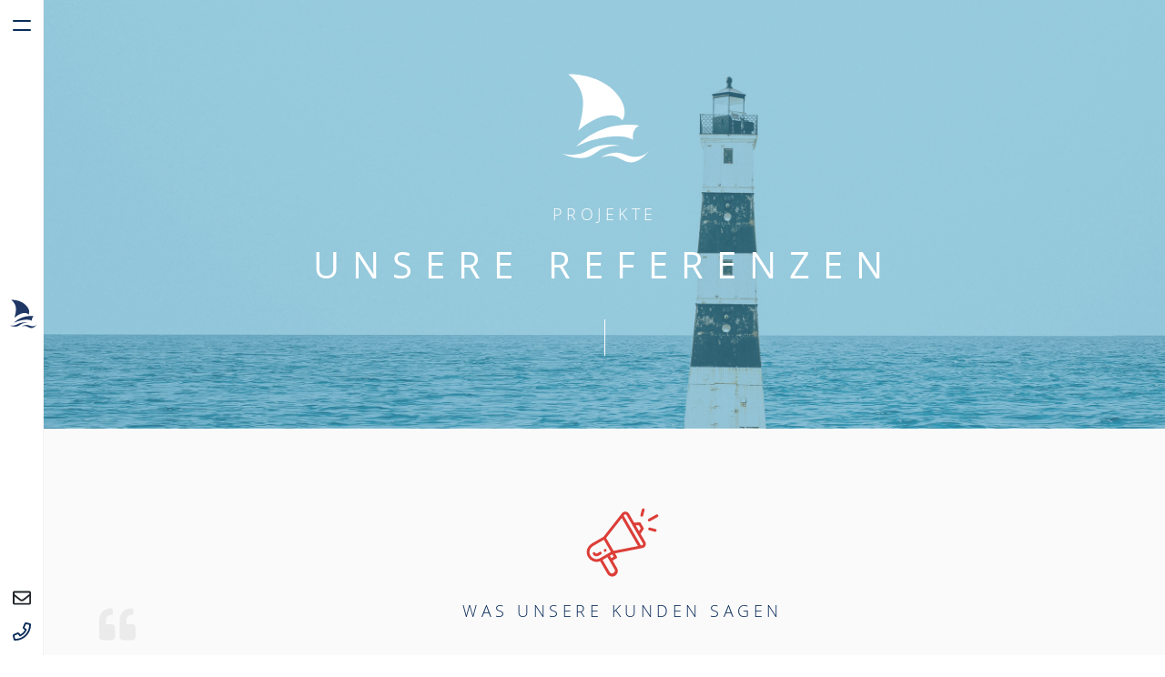

--- FILE ---
content_type: image/svg+xml
request_url: https://www.alster-communications.de/media/promotion.svg
body_size: 1476
content:
<svg id="icon-set" xmlns="http://www.w3.org/2000/svg" viewBox="0 0 64 64"><defs><style>.cls-1{fill:#dc3e38;}</style></defs><g id="promotion"><path class="cls-1" d="M17.35,40.12a1.23,1.23,0,1,0-1.68-.45A1.23,1.23,0,0,0,17.35,40.12Z"/><path class="cls-1" d="M12.31,48.61l6.2,10.74A4.92,4.92,0,1,0,27,54.42L23.34,48l3.2-1.85A1.23,1.23,0,0,0,27,44.5l-1.6-2.77L49,37.11a3.69,3.69,0,0,0,3-5.53L47.86,24.5l2.61-4a1.24,1.24,0,0,0,0-1.3L48.05,15a1.23,1.23,0,0,0-1.14-.61l-4.73.28L37.64,6.79a3.68,3.68,0,0,0-3.15-1.85h-.05a3.67,3.67,0,0,0-3.11,1.71L15.26,27.12l-10.45,6a8.61,8.61,0,0,0,7.5,15.45Zm12.59,7a2.46,2.46,0,0,1-4.26,2.46L14.49,47.46,18.75,45C25.87,57.33,24.79,55.46,24.9,55.66ZM22.11,45.9l-1.23-2.13L23,42.54l1.23,2.13Zm24.19-29L48,19.82l-1.52,2.29L43.55,17ZM33.39,8A1.22,1.22,0,0,1,35.5,8L49.82,32.81a1.23,1.23,0,0,1-1,1.84,6.12,6.12,0,0,0-.67.12L33,8.55A4.79,4.79,0,0,0,33.39,8Zm-2.06,2.64L45.55,35.27,24.09,39.48,17.56,28.17ZM3.79,43.69A6.13,6.13,0,0,1,6,35.29l9.59-5.54,6.15,10.66-9.59,5.53A6.15,6.15,0,0,1,3.79,43.69Z"/><path class="cls-1" d="M13.54,40.9a1.23,1.23,0,0,0-1.68-.45L9.73,41.68a1.23,1.23,0,0,1-1.68-.45,1.23,1.23,0,0,0-2.13,1.23,3.7,3.7,0,0,0,5,1.35l2.13-1.23A1.23,1.23,0,0,0,13.54,40.9Z"/><path class="cls-1" d="M61.67,7.58l-6.86,3.81A1.23,1.23,0,0,0,56,13.54l6.86-3.81a1.23,1.23,0,0,0-1.2-2.15Z"/><path class="cls-1" d="M61,20.32,56.2,19.05a1.23,1.23,0,1,0-.64,2.37l4.76,1.28A1.23,1.23,0,0,0,61,20.32Z"/><path class="cls-1" d="M49,3.1,47.73,7.86a1.23,1.23,0,0,0,.87,1.51,1.24,1.24,0,0,0,1.51-.87l1.27-4.76A1.23,1.23,0,1,0,49,3.1Z"/></g></svg>

--- FILE ---
content_type: image/svg+xml
request_url: https://www.alster-communications.de/media/mail-1.svg
body_size: 1737
content:
<svg id="icon-set" xmlns="http://www.w3.org/2000/svg" viewBox="0 0 64 64"><defs><style>.cls-1{fill:#dc3e38;}</style></defs><g id="mail"><path class="cls-1" d="M48.84,31.36H15.23a.93.93,0,0,0,0,1.85H48.84a.93.93,0,1,0,0-1.85Z"/><path class="cls-1" d="M40.76,37.34H23.32a.93.93,0,0,0,0,1.85H40.76a.93.93,0,0,0,0-1.85Z"/><path class="cls-1" d="M48.84,21.24H36.49a.93.93,0,0,0,0,1.85H48.84a.93.93,0,1,0,0-1.85Z"/><path class="cls-1" d="M48.84,16.55H36.49a.92.92,0,0,0,0,1.84H48.84a.92.92,0,1,0,0-1.84Z"/><path class="cls-1" d="M60,51.85a.93.93,0,0,0,.93-.92V31.07a3,3,0,0,0-1.09-2.31l-4.38-3.59V13.77a4.31,4.31,0,0,0-1.27-3.07L45.29,1.77A4.31,4.31,0,0,0,42.22.5H12.85A4.34,4.34,0,0,0,8.51,4.84V25.17L4.13,28.76A3,3,0,0,0,3,31.07V60.51a3,3,0,0,0,3,3H58a3,3,0,0,0,3-3V55.32a.93.93,0,1,0-1.85,0v5L39.61,46.83,59.11,32v19a.92.92,0,0,0,.92.92ZM44.56,3.65l7.78,7.78H45.76a1.2,1.2,0,0,1-1.2-1.2V3.65ZM8.51,27.56v4.85L5.44,30.08ZM4.89,60.44V32L24.4,46.84Zm53,1.21H6.37L26,48c4.12,3.14,4.54,3.71,6.05,3.71,1.87,0,2.44-1.16,6.06-3.72Zm-4.19-36h0v8.21c-2.16,1.64-18,13.73-20.53,15.63l0,0a1.69,1.69,0,0,1-2.18,0l0,0L10.35,33.82V25.61h0V4.84a2.49,2.49,0,0,1,2.5-2.49H42.22a2.74,2.74,0,0,1,.5,0v7.84a3,3,0,0,0,3,3H53.6a2.63,2.63,0,0,1,0,.49V25.61Zm1.84,6.8V27.56l3.07,2.52Z"/><path class="cls-1" d="M17.15,25.8H27.32a2.91,2.91,0,0,0,2.92-2.91V10.28a2.92,2.92,0,0,0-2.92-2.92H17.15a2.92,2.92,0,0,0-2.92,2.92v1.08a.93.93,0,0,0,1.85,0V10.28a1.07,1.07,0,0,1,1.07-1.07H27.32a1.07,1.07,0,0,1,1.07,1.07v10a8.27,8.27,0,0,0-2.72-2,4.1,4.1,0,1,0-6.87,0,8.27,8.27,0,0,0-2.72,2V15.67a.93.93,0,0,0-1.85,0v7.22A2.91,2.91,0,0,0,17.15,25.8Zm5.08-12A2.25,2.25,0,1,1,20,16.09,2.26,2.26,0,0,1,22.23,13.84Zm-1.89,5.88a4.06,4.06,0,0,0,3.79,0,6.48,6.48,0,0,1,4.11,3.71,1.05,1.05,0,0,1-.92.53H17.15a1.05,1.05,0,0,1-.92-.53A6.48,6.48,0,0,1,20.34,19.72Z"/></g></svg>

--- FILE ---
content_type: image/svg+xml
request_url: https://www.alster-communications.de/media/talk.svg
body_size: 1862
content:
<svg id="icon-set" xmlns="http://www.w3.org/2000/svg" viewBox="0 0 64 64"><defs><style>.cls-1{fill:#dc3e38;}</style></defs><g id="talk"><path class="cls-1" d="M15.74,9.31H13.5c.34-2.49,1.72-2.61,2.35-2.67A1.24,1.24,0,0,0,17,5.41V1.73a1.2,1.2,0,0,0-.39-.89A1.18,1.18,0,0,0,15.67.5C11.78.72,7.14,2.69,7.14,10.8v6.4a1.94,1.94,0,0,0,1.94,1.94h6.66a1.94,1.94,0,0,0,1.94-1.94V11.25A1.94,1.94,0,0,0,15.74,9.31Zm-.52,7.37H9.61V10.8c0-5.66,2.51-7.24,4.9-7.69V4.4c-1.65.5-3.55,2-3.55,6.15a1.24,1.24,0,0,0,1.24,1.23h3Z"/><path class="cls-1" d="M28.32,9.31H26.08c.34-2.49,1.72-2.61,2.35-2.67a1.24,1.24,0,0,0,1.12-1.23V1.73a1.2,1.2,0,0,0-.39-.89A1.18,1.18,0,0,0,28.25.5c-3.89.22-8.53,2.19-8.53,10.3v6.4a1.94,1.94,0,0,0,1.94,1.94h6.66a1.94,1.94,0,0,0,1.94-1.94V11.25A1.94,1.94,0,0,0,28.32,9.31Zm-.52,7.37H22.19V10.8c0-5.66,2.51-7.24,4.9-7.69V4.4c-1.65.5-3.55,2-3.55,6.15a1.24,1.24,0,0,0,1.23,1.23h3v4.9Z"/><path class="cls-1" d="M35.58,10.44a1.24,1.24,0,0,0-.87-.36,1.23,1.23,0,0,0-.87.36,1.24,1.24,0,0,0-.36.87,1.23,1.23,0,0,0,1.23,1.23,1.24,1.24,0,0,0,.87-.36,1.23,1.23,0,0,0,.36-.87A1.24,1.24,0,0,0,35.58,10.44Z"/><path class="cls-1" d="M41.63,10.08H40.08a1.23,1.23,0,1,0,0,2.46h1.55a19.41,19.41,0,0,1,4,38.4,1.24,1.24,0,0,0-1,1.21V59.3l-7.58-7.58a1.24,1.24,0,0,0-.87-.36H22.37a19.41,19.41,0,0,1-17-28.83,1.23,1.23,0,1,0-2.15-1.19A21.86,21.86,0,0,0,22.37,53.82H35.7L45,63.14a1.24,1.24,0,0,0,.87.36,1.27,1.27,0,0,0,.47-.09,1.23,1.23,0,0,0,.76-1.14V53.12a21.87,21.87,0,0,0-5.49-43Z"/><path class="cls-1" d="M47.14,22.34H16.86a1.23,1.23,0,1,0,0,2.46H47.14a1.23,1.23,0,0,0,0-2.46Z"/><path class="cls-1" d="M47.14,28.9H16.86a1.23,1.23,0,1,0,0,2.46H47.14a1.23,1.23,0,0,0,0-2.46Z"/><path class="cls-1" d="M47.14,35.46H16.86a1.24,1.24,0,0,0,0,2.47H47.14a1.24,1.24,0,0,0,0-2.47Z"/><path class="cls-1" d="M47.14,42H31a1.23,1.23,0,1,0,0,2.46H47.14a1.23,1.23,0,0,0,0-2.46Z"/><path class="cls-1" d="M24.08,42h0a1.23,1.23,0,1,0,0,2.46h0a1.23,1.23,0,1,0,0-2.46Z"/></g></svg>

--- FILE ---
content_type: image/svg+xml
request_url: https://www.alster-communications.de/media/thumbs-up.svg
body_size: 2696
content:
<svg id="icon-set" xmlns="http://www.w3.org/2000/svg" viewBox="0 0 64 64"><defs><style>.cls-1{fill:#dc3e38;}</style></defs><g id="thumbs-up"><path class="cls-1" d="M15.58,34.76a2.8,2.8,0,1,0,2.8,2.8A2.8,2.8,0,0,0,15.58,34.76Zm0,3.76a1,1,0,1,1,0-1.91,1,1,0,0,1,0,1.91Z"/><path class="cls-1" d="M41,52.59a.93.93,0,0,0-.88-.64H34.58l-1.7-5.23a.93.93,0,0,0-1.76,0L29.42,52H23.93a.93.93,0,0,0-.88.64.92.92,0,0,0,.34,1l4.44,3.23-1.7,5.22a.93.93,0,0,0,1.43,1L32,59.88l4.44,3.23a.93.93,0,0,0,1.16-.06.94.94,0,0,0,.27-1l-1.7-5.22,4.44-3.23A.92.92,0,0,0,41,52.59Zm-6.41,3.16a.92.92,0,0,0-.34,1l1,3.16L32.54,58a.9.9,0,0,0-1.08,0l-2.69,1.95,1-3.16a.92.92,0,0,0-.34-1l-2.68-2h3.31a.92.92,0,0,0,.88-.64L32,50l1,3.16a.91.91,0,0,0,.87.64h3.32Z"/><path class="cls-1" d="M63.45,52.59a.91.91,0,0,0-.87-.64h-5.5l-1.69-5.23a1,1,0,0,0-.88-.63.93.93,0,0,0-.88.63L51.93,52H46.44a.92.92,0,0,0-.88.64.91.91,0,0,0,.33,1l4.45,3.23-1.7,5.22a.93.93,0,0,0,1.42,1l4.45-3.23L59,63.11a.92.92,0,0,0,1.42-1l-1.7-5.22,4.45-3.23A.91.91,0,0,0,63.45,52.59ZM57,55.75a.93.93,0,0,0-.33,1l1,3.16L55.05,58A.92.92,0,0,0,54,58l-2.68,1.95,1-3.16a.91.91,0,0,0-.33-1l-2.69-2H52.6a.92.92,0,0,0,.88-.64l1-3.16,1,3.16a.93.93,0,0,0,.88.64h3.32Z"/><path class="cls-1" d="M18.44,52.59a.92.92,0,0,0-.88-.64H12.07l-1.7-5.23a.92.92,0,0,0-.88-.63.92.92,0,0,0-.88.63L6.92,52H1.42a.93.93,0,0,0-.54,1.67l4.44,3.23L3.63,62.07a.93.93,0,0,0,.33,1,1,1,0,0,0,1.09,0l4.44-3.23,4.45,3.23a.93.93,0,0,0,1.42-1l-1.7-5.22,4.45-3.23A.91.91,0,0,0,18.44,52.59ZM12,55.75a.91.91,0,0,0-.33,1l1,3.16L10,58A.92.92,0,0,0,9,58L6.27,59.94l1-3.16a.93.93,0,0,0-.33-1l-2.69-2H7.59a.93.93,0,0,0,.88-.64l1-3.16,1,3.16a.92.92,0,0,0,.88.64h3.32Z"/><path class="cls-1" d="M56,23.77a4.19,4.19,0,0,0-2.62-7.46H38.52a17.22,17.22,0,0,0,1.3-4.68c.71-5-.36-7.59-1.39-8.92a4.9,4.9,0,0,0-3.36-2,2,2,0,0,0-2.18,1.89c-.18,1.78-.81,6.66-1.72,8.47-2.33,4.66-7.88,7.44-9.6,8.21a3.39,3.39,0,0,0-2.23-.83H11.82A3.44,3.44,0,0,0,8.39,21.9V40.69a3.44,3.44,0,0,0,3.43,3.43h7.52A3.42,3.42,0,0,0,21.89,43a8.73,8.73,0,0,0,4.73,1.31H50.78a4.19,4.19,0,0,0,3.14-7,4.18,4.18,0,0,0,1.31-6.53A4.2,4.2,0,0,0,57.58,27,4.16,4.16,0,0,0,56,23.77ZM19.34,42.27H11.82a1.58,1.58,0,0,1-1.58-1.58V21.9a1.58,1.58,0,0,1,1.58-1.58h7.52a1.6,1.6,0,0,1,1.13.47V41.41a1.26,1.26,0,0,0,.05.33A1.59,1.59,0,0,1,19.34,42.27ZM49.51,24.69h3.88a2.34,2.34,0,0,1,0,4.68H49.51a.93.93,0,1,0,0,1.85h2.58a2.34,2.34,0,0,1,0,4.68H48.8a.93.93,0,1,0,0,1.85h2a2.35,2.35,0,0,1,0,4.69H26.62a6.85,6.85,0,0,1-3.91-1.12,3.28,3.28,0,0,0,.06-.63V21.9a3.59,3.59,0,0,0-.16-1c2.16-1,7.71-3.93,10.22-8.94,1.25-2.51,1.88-8.89,1.9-9.16,0,0,0-.06,0-.09a.11.11,0,0,1,0-.08.07.07,0,0,1,.08,0A3.1,3.1,0,0,1,37,3.83c.8,1.06,1.64,3.22,1,7.54a11.93,11.93,0,0,1-1.77,5.28.93.93,0,0,0,.71,1.51H53.39a2.34,2.34,0,0,1,0,4.68H49.51a.93.93,0,1,0,0,1.85Z"/></g></svg>

--- FILE ---
content_type: image/svg+xml
request_url: https://www.alster-communications.de/media/acs-bildmarke-white.svg
body_size: 781
content:
<svg id="icon-set" xmlns="http://www.w3.org/2000/svg" viewBox="0 0 64 64"><defs><style>.cls-1{fill:#fff;}</style></defs><g id="acs-bildmarke-white"><path class="cls-1" d="M11.34,52.59A52.83,52.83,0,0,1,33.65,38.77c13.48-3.9,22.89-1.56,22.89-1.56s-2.71.55-4.2,4.93a19.52,19.52,0,0,0-.22,5s-5-3.8-17.92-2C18.5,47.42,11.34,52.59,11.34,52.59Z"/><path class="cls-1" d="M44.71,33.51s5.73-7.59-4.6-19.4C27.77,0,6.51,1,6.51,1S16.29,7.81,17,19.55c.52,9-3.39,21.18-3.39,21.18s12.52-11.82,24-10.81A9.65,9.65,0,0,1,44.71,33.51Z"/><path class="cls-1" d="M.5,56.08S5,58.54,12.75,57.31,22.67,52,30.37,51A35.29,35.29,0,0,1,43,51.32s-7.38-.49-12.84,2.29C26,55.73,22.43,60.13,14.92,60A36.51,36.51,0,0,1,.5,56.08Z"/><path class="cls-1" d="M63.5,54.81s-2.6,3.79-8.87,4.26-9.35-3.5-15.55-2.84-9.44,3.4-9.44,3.4,5.43-2.29,10.53-.52c3.89,1.35,8.09,5.35,13.72,3.38S63.5,54.81,63.5,54.81Z"/></g></svg>

--- FILE ---
content_type: image/svg+xml
request_url: https://www.alster-communications.de/app/themes/alstercommunications/dist/images/acs-logo-icon_04f11f6a.svg
body_size: 619
content:
<svg id="icon-set" xmlns="http://www.w3.org/2000/svg" viewBox="0 0 64 64"><path d="M11.34 52.61a52.69 52.69 0 0122.31-13.82c13.48-3.9 22.89-1.56 22.89-1.56s-2.71.55-4.2 4.93a19.61 19.61 0 00-.22 5s-5-3.8-17.92-2c-15.7 2.28-22.86 7.45-22.86 7.45zm33.37-19.08s5.73-7.59-4.6-19.4C27.77 0 6.51 1 6.51 1S16.29 7.83 17 19.57c.52 9-3.39 21.18-3.39 21.18s12.52-11.82 24-10.81c5.01.45 7.1 3.59 7.1 3.59zM.5 56.1s4.5 2.46 12.25 1.23S22.67 52 30.37 51s12.63.34 12.63.34-7.38-.49-12.84 2.29C26 55.75 22.43 60.15 14.92 60A36.59 36.59 0 01.5 56.1zm63-1.27s-2.6 3.79-8.87 4.26-9.35-3.5-15.55-2.84-9.44 3.4-9.44 3.4 5.43-2.29 10.53-.52c3.89 1.35 8.09 5.35 13.72 3.38s9.61-7.68 9.61-7.68z" fill="#1f3765" id="acs-bildmarke"/></svg>

--- FILE ---
content_type: image/svg+xml
request_url: https://www.alster-communications.de/media/acs-bildmarke-blue.svg
body_size: 783
content:
<svg id="icon-set" xmlns="http://www.w3.org/2000/svg" viewBox="0 0 64 64"><defs><style>.cls-1{fill:#1f3765;}</style></defs><g id="acs-bildmarke-blue"><path class="cls-1" d="M11.34,52.59A52.83,52.83,0,0,1,33.65,38.77c13.48-3.9,22.89-1.56,22.89-1.56s-2.71.55-4.2,4.93a19.52,19.52,0,0,0-.22,5s-5-3.8-17.92-2C18.5,47.42,11.34,52.59,11.34,52.59Z"/><path class="cls-1" d="M44.71,33.51s5.73-7.59-4.6-19.4C27.77,0,6.51,1,6.51,1S16.29,7.81,17,19.55c.52,9-3.39,21.18-3.39,21.18s12.52-11.82,24-10.81A9.65,9.65,0,0,1,44.71,33.51Z"/><path class="cls-1" d="M.5,56.08S5,58.54,12.75,57.31,22.67,52,30.37,51A35.29,35.29,0,0,1,43,51.32s-7.38-.49-12.84,2.29C26,55.73,22.43,60.13,14.92,60A36.51,36.51,0,0,1,.5,56.08Z"/><path class="cls-1" d="M63.5,54.81s-2.6,3.79-8.87,4.26-9.35-3.5-15.55-2.84-9.44,3.4-9.44,3.4,5.43-2.29,10.53-.52c3.89,1.35,8.09,5.35,13.72,3.38S63.5,54.81,63.5,54.81Z"/></g></svg>